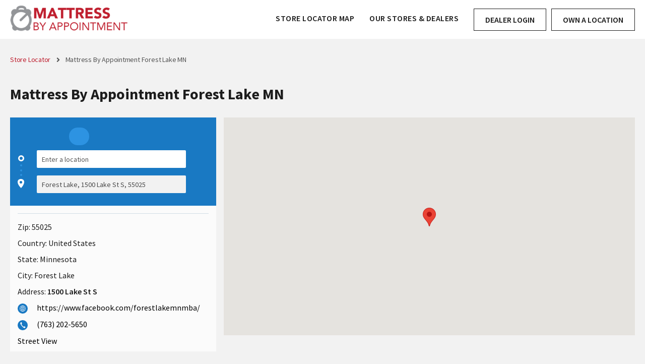

--- FILE ---
content_type: application/javascript; charset=UTF-8
request_url: https://www.mattressbyappointment.com/static/version1768561246/frontend/Ecommerce121/mba/en_US/Ecommerce121_FixedFooter/js/footer-fixed.js
body_size: 496
content:
require([
    'jquery'
], function($) {

    $(document).ready(function () {
        let footerScrollTop = 0;

        $(window).on('scroll', function() {
            let footerScroll = $(this).scrollTop();
            if (footerScroll < footerScrollTop) {
                $('.footer-categories').addClass('fixed');
            } else {
                $('.footer-categories').removeClass('fixed');
            }

            if (footerScroll < 1) {
                $('.footer-categories').removeClass('fixed');
            }

            footerScrollTop = footerScroll;
        });
    });
});


--- FILE ---
content_type: application/javascript; charset=UTF-8
request_url: https://www.mattressbyappointment.com/static/version1768561246/frontend/Ecommerce121/mba/en_US/Pronko_ConvergeMagento/js/validation-mixin.js
body_size: 442
content:
/**
 * Copyright © Pronko Consulting (https://www.pronkoconsulting.com)
 * See LICENSE for the license details.
 */
define([
    'jquery',
    'Magento_Payment/js/model/credit-card-validation/credit-card-number-validator'
], function ($, creditCardNumberValidator) {
    'use strict';

    return function () {
        $.validator.addMethod(
            'converge-validate-card-type',
            function (number, item, allowedTypes) {
                var cardInfo,
                    i,
                    l;

                number = number.replace(/\-|\s/g, '');

                if (!creditCardNumberValidator(number).isValid) {
                    return false;
                }

                cardInfo = creditCardNumberValidator(number).card;

                for (i = 0, l = allowedTypes.length; i < l; i++) {
                    if (cardInfo.title == allowedTypes[i].type) { //eslint-disable-line eqeqeq
                        return true;
                    }
                }

                return false;
            },
            $.mage.__('Please enter a valid credit card type number.')
        );

        $.validator.addMethod(
            'converge-validate-card-number',
            function (number) {

                number = number.replace(/\-|\s/g, '');

                return creditCardNumberValidator(number).isValid;
            },
            $.mage.__('Please enter a valid credit card number.')
        )
    };
});


--- FILE ---
content_type: application/javascript; charset=UTF-8
request_url: https://www.mattressbyappointment.com/static/version1768561246/frontend/Ecommerce121/mba/en_US/Webkul_AttrBaseSplitcart/js/updatecart.js
body_size: 386
content:
/**
 * Webkul Software.
 *
 * @category  Webkul
 * @package   Webkul_AttrBaseSplitcart
 * @author    Webkul Software Private Limited
 * @copyright Webkul Software Private Limited (https://webkul.com)
 * @license   https://store.webkul.com/license.html
 */
require([
  'Magento_Customer/js/customer-data'
  ], function (customerData) {
  return function () {
      var sections = ['cart'];
      //  customerData.invalidate(sections);
      customerData.reload(sections, true);
  }
});


--- FILE ---
content_type: application/javascript; charset=UTF-8
request_url: https://www.mattressbyappointment.com/static/version1768561246/frontend/Ecommerce121/mba/en_US/Amasty_Storelocator/js/location-view.js
body_size: 2504
content:
define([
    'jquery',
    'mage/url',
    'text!Amasty_Storelocator/template/modal/modal-popup.html',
    'Magento_Ui/js/modal/modal',
    'mage/translate',
    'Amasty_Storelocator/vendor/fancybox/jquery.fancybox.min',
    'Amasty_Storelocator/js/validate-review',
    'Amasty_Base/vendor/slick/slick.min',
    'Magento_Review/js/error-placement',
    'Magento_Ui/js/lib/view/utils/async',
    'domReady!',
    'mage/loader'
], function ($, urlBuilder, popupTpl) {

    $.widget('mage.amLocationPage', {
        options: {},
        mapSelector: '[data-amlocator-js="location-map"]',
        directionsSelector: '[data-amlocator-js="directions"]',
        originPointSelector: '[data-amlocator-js="origin-point"]',
        destinationPointSelector: '[data-amlocator-js="destination-point"]',
        reviewMessageSelector: '[data-amlocator-js="review-message"]',
        toggleReviewSelector: '[data-amlocator-js="toggle-review"]',
        reviewPopupSelector: '[data-amlocator-js="review-popup"]',
        panoramaSelector: '[data-amlocator-js="locator-panorama"]',
        reviewPopupContentSelector: '[data-amlocator-js="amlocator-review-popup-content"]',
        reviewFormSelector: '#amlocator-review-form',
        travelModeSelector: '[data-amlocator-js="travel-mode"]',
        swapModeSelector: '[data-amlocator-js="swap-mode"]',
        directionsPanelImageSelector: '[data-amlocator-js="directions-panel"] img[class^=adp-marker]',
        reviewControllerUrl: 'amlocator/location/savereview',
        reviewPopupClassName: 'amlocator-review-popup',
        directionsService: null,
        directionsDisplay: null,
        panoramaService: null,
        travelMode: 'DRIVING',
        actionTriggerKeyCodes: [13, 32], /* Enter and Space */
        popup: null,

        _create: function () {
            var self = this;

            if (google !== undefined) {
                self.directionsService = new google.maps.DirectionsService();
                self.directionsDisplay = new google.maps.DirectionsRenderer();
                self.panoramaService = new google.maps.StreetViewService();
            }

            if ($(window).width() <= 768) {
                $('[data-amlocator-js="route-creator"]').before($(this.mapSelector));
                $(this.directionsSelector).after($('[data-amlocator-js="location-attributes"]'));
            }

            this.initializeMap();
            this.initializeRoute();
            this.initializeGallery();
            this.initReviewPopup();
            this.initReviewSubmit();

            $(self.reviewMessageSelector).each(function () {
                if ($(this)[0].clientHeight == $(this)[0].scrollHeight) {
                    $(this).siblings('.amlocator-footer').find(self.toggleReviewSelector).hide();
                }
            });

            $(self.toggleReviewSelector).on('click', function () {
                var reviewMessage = $(this).parents('[data-amlocator-js="location-review"]').find(self.reviewMessageSelector);

                reviewMessage.toggleClass('-collapsed');
                if (reviewMessage.is('.-collapsed')) {
                    $(this).text($.mage.__('See full review'));
                } else {
                    $(this).text($.mage.__('Collapse'));
                }
            });

            $('[data-amlocator-js="collapse-trigger"]').on('click keyup', function (event) {
                if (event.type === 'keyup' && !self.actionTriggerKeyCodes.includes(event.which)) {
                    return;
                }

                self.toggleAttribute($(this), 'aria-expanded');
                $(this).siblings('[data-amlocator-js="collapse-content"]').slideToggle().toggleClass('-collapsed');
                $(this).find('[data-amlocator-js="collapse-indicator"]').toggleClass('-down');
                event.stopPropagation();
            });

            $('[data-amlocator-js="write-review"]').on('click', function () {
                $(self.reviewPopupSelector).fadeIn();
                self.popup.modal('openModal');
            });

            $(self.panoramaSelector).on('click', function () {
                self.initPanorama();
            });

            $.async(self.directionsPanelImageSelector, (image) => {
                const $image = $(image);
                if (!!$image.attr('alt')) {
                    return;
                }

                $image.attr('alt', $.mage.__('Marker Image'));
            });
        },

        initReviewPopup: function () {
            this.popup = $(this.reviewPopupContentSelector).modal({
                modalClass: this.reviewPopupClassName,
                popupTpl: popupTpl,
                buttons: []
            });
        },

        initReviewSubmit: function () {
            var self = this,
                reviewForm = $(this.reviewFormSelector);

            if (reviewForm.length) {
                reviewForm.submit(function (e) {

                    if (reviewForm.valid()) {
                        e.preventDefault();
                        self.sendReview(reviewForm);
                    }
                });
            }
        },

        sendReview: function (form) {
            var self = this,
                formData = form.serializeArray(),
                url = urlBuilder.build(this.reviewControllerUrl);

            $.ajax({
                showLoader: true,
                data: formData,
                url: url,
                method: "POST"
            }).done(function () {
                $(self.reviewPopupSelector).fadeOut();
                form[0].reset();
                self.popup.modal('closeModal');
            });
        },

        initializeMap: function () {
            var self = this,
                mapOptions = {
                    zoom: 9,
                    center: self.options.locationData,
                    mapTypeId: google.maps.MapTypeId.ROADMAP
            },
                map = new google.maps.Map($(this.mapSelector)[0], mapOptions),
                locationMarker = new google.maps.Marker({
                    position: new google.maps.LatLng(self.options.locationData.lat, self.options.locationData.lng),
                    map: map,
                    icon: self.options.locationData.marker_url
                });

                self.directionsDisplay.setMap(map);
        },

        initializeRoute: function () {
            var self = this,
                autocompleteOrigin = new google.maps.places.Autocomplete($(self.originPointSelector)[0]),
                locationLatLng = self.options.locationData.lat.toString() + ', ' + self.options.locationData.lng.toString(),
                swapMode = $(this.swapModeSelector);

            google.maps.event.addListener(autocompleteOrigin, 'place_changed', function () {
                self.calcRoute($(self.originPointSelector).val(), locationLatLng, swapMode.data('checked'));
            });

            $(this.travelModeSelector).on('click keyup', (event) => {
                if (event.type === 'keyup' && !self.actionTriggerKeyCodes.includes(event.which)) {
                    return;
                }

                this.updateCurrentTravelMode($(event.target))
                    && this.calcRoute($(self.originPointSelector).val(), locationLatLng, swapMode.data('checked'));
            });

            swapMode.on('click', (event) => {
                const $swapMode = $(event.target);

                this.toggleAttribute($swapMode, 'aria-checked');
                $swapMode.data('checked', !$swapMode.data('checked'));
                this.calcRoute($(this.originPointSelector).val(), locationLatLng, $swapMode.data('checked'));
            });

            self.directionsDisplay.setPanel($('[data-amlocator-js="directions-panel"]')[0]);
        },

        updateCurrentTravelMode: function ($travelModeNode) {
            if (this.travelMode === $travelModeNode.data('travelModeValue')) {
                return false;
            }

            this.travelMode = $travelModeNode.data('travelModeValue');
            $(this.travelModeSelector).removeClass('radio-checked');
            $(this.travelModeSelector).attr('aria-checked', false);
            $travelModeNode.addClass('radio-checked');
            $travelModeNode.attr('aria-checked', true);
            return true;
        },

        calcRoute: function (origin, destination, swapMode) {
            var self = this,
                request = {
                    origin: origin,
                    destination: destination,
                    travelMode: google.maps.TravelMode[this.travelMode]
            };

            if (swapMode) {
                request.origin = destination;
                request.destination = origin;
                $(self.destinationPointSelector).after($(self.originPointSelector));
            } else {
                $(self.destinationPointSelector).before($(self.originPointSelector));
            }

            if (origin) {
                $('body').trigger('processStart');

                self.directionsService.route(request, function (result, status) {
                    if (status == 'OK') {
                        self.directionsDisplay.setDirections(result);
                        $(self.directionsSelector).show();
                    } else {
                        alert($.mage.__('Sorry, Google failed to get directions and answered with status: ') + status);
                    }
                    $('body').trigger('processStop');
                });
            }
        },

        initializeGallery: function () {
            $('[data-amlocator-js="locator-gallery"]').slick({
                infinite: false,
                slidesToShow: 3,
                slidesToScroll: 3
            });
        },

        initPanorama: function () {
            this.panoramaService.getPanorama(
                {location: new google.maps.LatLng(this.options.locationData.lat, this.options.locationData.lng)},
                function (result, status) {
                    if (status === 'OK') {
                        panorama = new google.maps.StreetViewPanorama(
                            $('[data-amlocator-js="location-map"]')[0],
                            {
                                pano: result.location.pano,
                                enableCloseButton: true
                            }
                        );
                    } else {
                        alert($.mage.__('Sorry, there is no available view of the street yet.'));
                    }
                }
            )
        },

        toggleAttribute: function (element, attributeName) {
            element.attr(attributeName, (i, attr) => {
                return attr === 'true' ? 'false' : 'true';
            });
        }
    });

    return $.mage.amLocationPage;
});


--- FILE ---
content_type: image/svg+xml
request_url: https://www.mattressbyappointment.com/static/version1768561246/frontend/Ecommerce121/mba/en_US/images/logo.svg
body_size: 14806
content:
<svg width="233" height="55" viewBox="0 0 233 55" fill="none" xmlns="http://www.w3.org/2000/svg" xmlns:xlink="http://www.w3.org/1999/xlink">
<rect width="233" height="55" fill="url(#pattern0)"/>
<defs>
<pattern id="pattern0" patternContentUnits="objectBoundingBox" width="1" height="1">
<use xlink:href="#image0_8_23" transform="translate(0 -0.00732154) scale(0.0033557 0.014216)"/>
</pattern>
<image id="image0_8_23" width="298" height="88" xlink:href="[data-uri]"/>
</defs>
</svg>
